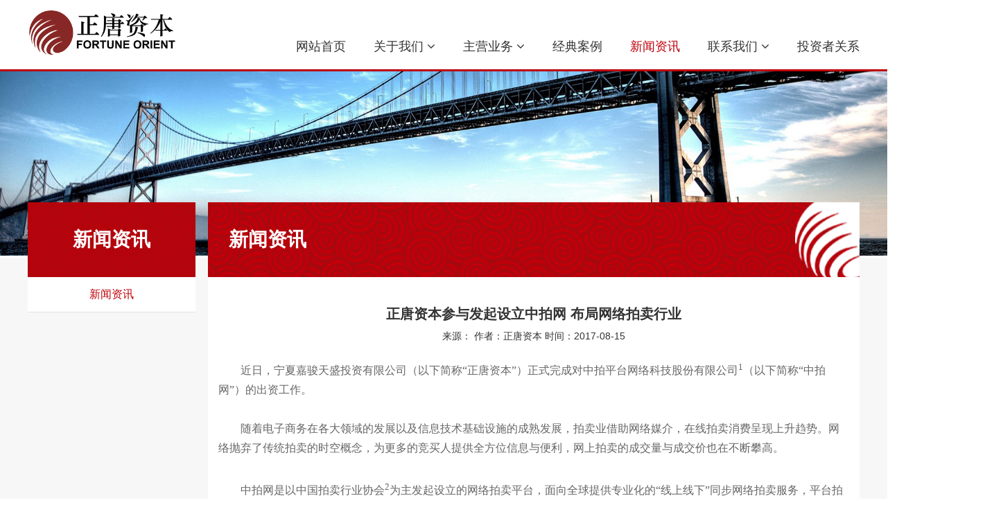

--- FILE ---
content_type: text/html; charset=utf-8
request_url: http://foicl.com/view/catid/4/id/14.html
body_size: 4127
content:
<!DOCTYPE html>
<html lang="zh-CN">
<head>
<meta http-equiv="X-UA-Compatible" content="IE=edge">
<meta name="viewport" content="width=device-width, initial-scale=1">
<title>正唐资本参与发起设立中拍网 布局网络拍卖行业 - 新闻资讯 - 北京正唐嘉业投资管理有限公司</title>
<meta name="keywords" content="">
<meta name="description" content="">
<link href="/Public/Home/css/yzui.css" rel="stylesheet">
<link href="/Public/Home/css/swiper.min.css" rel="stylesheet">
<link href="/Public/Home/css/style.css" rel="stylesheet">
<link href="/Public/Home/css/drawer.css" rel="stylesheet">
<link href="/Public/Home/css/animate.min.css" rel="stylesheet">
<link href="/Public/Home/css/font-awesome.min.css" rel="stylesheet">
<script src="/Public/Common/js/jquery.min.js" type="text/javascript"></script>
</head>
<body class="drawer drawer--right">
<header class="clearfix">
  <div class="w">
  <h1 class="logo"><a href="/" title="正唐资本参与发起设立中拍网 布局网络拍卖行业 - 新闻资讯 - 北京正唐嘉业投资管理有限公司"><img src="/Public/Home/images/logo.png"/></a></h1>
  <nav>
    <!--<div class="language"><a href="/" class="active">中文</a> | <a href="/en/">EN</a></div>-->
    <ul>
      <li><a href="/">网站首页</a></li>
      <li ><a href="/index/pages/catid/1.html">关于我们<i class="fa fa-angle-down"></i></a>
          <div class="nav-dropdown">
            <div class="nav-dropdown-w clearfix">
            <img src="/Uploads/Content/2017-12-20/5a39cb8ecc6e3.jpg"/>
            <ul>
              <li><a href="/index/pages/catid/6.html"><i class="fa fa-caret-right"></i>公司简介</a></li><li><a href="/index/graphic/catid/7.html"><i class="fa fa-caret-right"></i>管理团队</a></li>            </ul>
            </div>
          </div>        </li><li ><a href="/index/pages/catid/2.html">主营业务<i class="fa fa-angle-down"></i></a>
          <div class="nav-dropdown">
            <div class="nav-dropdown-w clearfix">
            <img src="/Uploads/Content/2017-12-20/5a39cb8ecc6e3.jpg"/>
            <ul>
              <li><a href="/index/pages/catid/8.html"><i class="fa fa-caret-right"></i>股权投资和并购</a></li><li><a href="/index/pages/catid/9.html"><i class="fa fa-caret-right"></i>基金管理</a></li><li><a href="/index/pages/catid/18.html"><i class="fa fa-caret-right"></i>咨询业务</a></li>            </ul>
            </div>
          </div>        </li><li ><a href="/index/graphic/catid/3.html">经典案例</a>
                  </li><li class="active"><a href="/index/article/catid/4.html">新闻资讯</a>
                  </li><li ><a href="/index/article/catid/5.html">联系我们<i class="fa fa-angle-down"></i></a>
          <div class="nav-dropdown">
            <div class="nav-dropdown-w clearfix">
            <img src="/Uploads/Content/2017-12-20/5a39cb8ecc6e3.jpg"/>
            <ul>
              <li><a href="/index/article/catid/11.html"><i class="fa fa-caret-right"></i>招贤纳士</a></li><li><a href="/index/pages/catid/12.html"><i class="fa fa-caret-right"></i>联系我们(北京)</a></li><li><a href="/index/pages/catid/16.html"><i class="fa fa-caret-right"></i>联系我们(深圳)</a></li>            </ul>
            </div>
          </div>        </li><li ><a href="/index/invest/catid/13.html">投资者关系</a>
                  </li>    </ul>
  </nav>
  <button type="button" class="drawer-toggle drawer-hamburger">
    <span class="sr-only">toggle navigation</span>
    <span class="drawer-hamburger-icon"></span>
  </button>
  <div class="drawer-main drawer-default">
    <div class="drawer-nav" role="navigation">
      <ul class="drawer-menu drawer-menu--right">
        <li class="drawer-dropdown">
          <a class="drawer-menu-item"  href="/index/pages/catid/1.html" data-target="#" data-toggle="dropdown" role="button" aria-expanded="false">
            关于我们 <span class="drawer-caret"></span>          </a>
          <ul class="drawer-dropdown-menu">
            <li><a class="drawer-dropdown-menu-item" href="/index/pages/catid/6.html">公司简介</a></li><li><a class="drawer-dropdown-menu-item" href="/index/graphic/catid/7.html">管理团队</a></li>          </ul>        </li><li class="drawer-dropdown">
          <a class="drawer-menu-item"  href="/index/pages/catid/2.html" data-target="#" data-toggle="dropdown" role="button" aria-expanded="false">
            主营业务 <span class="drawer-caret"></span>          </a>
          <ul class="drawer-dropdown-menu">
            <li><a class="drawer-dropdown-menu-item" href="/index/pages/catid/8.html">股权投资和并购</a></li><li><a class="drawer-dropdown-menu-item" href="/index/pages/catid/9.html">基金管理</a></li><li><a class="drawer-dropdown-menu-item" href="/index/pages/catid/18.html">咨询业务</a></li>          </ul>        </li><li class="drawer-dropdown">
          <a class="drawer-menu-item"  href="/index/graphic/catid/3.html" >
            经典案例           </a>
                  </li><li class="drawer-dropdown">
          <a class="drawer-menu-item"  href="/index/article/catid/4.html" >
            新闻资讯           </a>
                  </li><li class="drawer-dropdown">
          <a class="drawer-menu-item"  href="/index/article/catid/5.html" data-target="#" data-toggle="dropdown" role="button" aria-expanded="false">
            联系我们 <span class="drawer-caret"></span>          </a>
          <ul class="drawer-dropdown-menu">
            <li><a class="drawer-dropdown-menu-item" href="/index/article/catid/11.html">招贤纳士</a></li><li><a class="drawer-dropdown-menu-item" href="/index/pages/catid/12.html">联系我们(北京)</a></li><li><a class="drawer-dropdown-menu-item" href="/index/pages/catid/16.html">联系我们(深圳)</a></li>          </ul>        </li><li class="drawer-dropdown">
          <a class="drawer-menu-item"  href="/index/invest/catid/13.html" >
            投资者关系           </a>
                  </li>      </ul>
    </div>
  </div>
  </div>
</header>

  <div class="page-slider"><img src="/Uploads/Content/2017-12-18/5a373a3dacb63.png"/></div>
  <div class="m-page-slider"><img src="/Uploads/Content/2017-12-18/5a373a3dacb63.png"/></div>
  <div class="layoutmain clearfix">
    <div class="w">
      <div class="col-left category-tree">
        <h3>新闻资讯</h3>
        <ul>
          <li class="active"><a href="/index/article/catid/4.html">新闻资讯</a></li>        </ul>
      </div>
      <div class="col-right layouright">
        <div class="layoutright-cate">新闻资讯</div>
        <h2 class="art-title">正唐资本参与发起设立中拍网 布局网络拍卖行业</h2>
        <div class="art-entry">来源： 作者：正唐资本 时间：2017-08-15</div>
        <div class="art-cotnent"><p style="line-height: 1.75em;"><span style="font-family: 微软雅黑, &quot;Microsoft YaHei&quot;; font-size: 16px;">　　近日，宁夏嘉骏天盛投资有限公司（以下简称“正唐资本”）正式完成对中拍平台网络科技股份有限公司<sup>1</sup>（以下简称“中拍网”）的出资工作。</span></p><p style="line-height: 1.75em;"><span style="font-family: 微软雅黑, &quot;Microsoft YaHei&quot;; font-size: 16px;"><br/></span></p><p style="line-height: 1.75em;"><span style="font-family: 微软雅黑, &quot;Microsoft YaHei&quot;; font-size: 16px;">　　随着电子商务在各大领域的发展以及信息技术基础设施的成熟发展，拍卖业借助网络媒介，在线拍卖消费呈现上升趋势。网络抛弃了传统拍卖的时空概念，为更多的竞买人提供全方位信息与便利，网上拍卖的成交量与成交价也在不断攀高。</span></p><p style="line-height: 1.75em;"><span style="font-family: 微软雅黑, &quot;Microsoft YaHei&quot;; font-size: 16px;"><br/></span></p><p style="line-height: 1.75em;"><span style="font-family: 微软雅黑, &quot;Microsoft YaHei&quot;; font-size: 16px;">　　中拍网是以中国拍卖行业协会<sup>2</sup>为主发起设立的网络拍卖平台，面向全球提供专业化的“线上线下”同步网络拍卖服务，平台拍卖标的囊括了公共资源、金融资产、艺术品、土地、二手机动车、农副产品、股权债权、二手物资等众多拍品。</span></p><p style="line-height: 1.75em;"><span style="font-family: 微软雅黑, &quot;Microsoft YaHei&quot;; font-size: 16px;"><br/></span></p><p style="line-height: 1.75em;"><span style="font-family: 微软雅黑, &quot;Microsoft YaHei&quot;; font-size: 16px;">　　据公开数据统计，全球网络拍卖市场保持高位增长，未来前景极为广阔。以国内市场为例，2012年中国网络拍卖大概不到1亿的市场份额，但2013年就突破100亿元，2014年已做到600亿元。淘宝拍卖对未来市场份额的评估为--中国网络拍卖市场将成为全球最大的网络拍卖市场，未来可以做到1万亿元的市场规模。</span></p><p style="line-height: 1.75em;"><span style="font-family: 微软雅黑, &quot;Microsoft YaHei&quot;; font-size: 16px;"><br/></span></p><p style="line-height: 1.75em;"><span style="font-family: 微软雅黑, &quot;Microsoft YaHei&quot;; font-size: 16px;">　　中国拍卖行业协会于2011年率先推出了服务全行业的网络拍卖平台（中拍网前身），奏响了拍卖行业“互联网+”的时代号角。2015年该网络拍卖平台总成交额已逾50亿元，2016年初步统计数据显示平台成交额迈过百亿大关。与此同时，2016年底该平台被最高人民法院指定为全国仅有的五家司法拍卖网络服务提供者之一。中拍网成立后，平移吸收了网络拍卖平台的团队资源和渠道资源，因此自成立伊始便拥有从业经验丰富的齐整拍卖行业运营团队和扎实牢固的客户资源。</span></p><p style="line-height: 1.75em;"><span style="font-family: 微软雅黑, &quot;Microsoft YaHei&quot;; font-size: 16px;"><br/></span></p><p style="line-height: 1.75em;"><span style="font-family: 微软雅黑, &quot;Microsoft YaHei&quot;; font-size: 16px;">　　据悉，依托于中国拍卖行业协会的专业能力注入和信誉背书，以及正唐资本与其他发起方嫁接引入的资本运作、产业资源和信息化能力，在多方资源汇聚的综合协同效应下，中拍网后续有望产生业务规模裂变和业务模式多元化，一方面深挖积聚更多的业务资源和优质客户，进一步做大规模并牢固占据较大的市场份额；另一方面拓宽业务模式，探索提供网络拍卖的配套服务和衍生项目，如融资服务、培训认证、考试取证、顾问指导等，形成差异化的业务增长点。</span></p><p style="text-align: center;"><img src="/ueditor/php/upload/image/20190823/1566558803296133.jpg" title="1566558803296133.jpg" alt="1566558803296133.jpg" width="730" height="400"/></p><p style="line-height: 1.75em;"><span style="font-family: 微软雅黑, &quot;Microsoft YaHei&quot;; font-size: 14px;">注：</span></p><p style="line-height: 1.75em;"><span style="font-family: 微软雅黑, &quot;Microsoft YaHei&quot;; font-size: 14px;">1、中拍平台网络科技股份有限公司创立于2017年4月17日，工商登记注册于2017年5月22日，注册资本11600万元。正唐资本旗下企业宁夏嘉骏天盛投资有限公司是该公司的主要发起方之一，是公司的第二大股东。</span></p><p style="line-height: 1.75em;"><span style="font-family: 微软雅黑, &quot;Microsoft YaHei&quot;; font-size: 14px;">2、中国拍卖行业协会是经中华人民共和国民政部批准，由全国拍卖企、事业单位、社会团体和从事拍卖或相关工作的个人，自愿结成的全国性、非营利性的社会团体组织，具有社会团体法人资格。自1995年6月22日成立至今，共发展会员2529家，其中理事单位364家，常务理事92人。中拍协为全国唯一的拍卖企业资格审批和评级单位，是拍卖行业唯一合法的监管单位，同时也是拍卖师资格审批和考试监管单位。</span></p><p><br/></p></div>
      </div>
    </div>
  </div>

<footer class="clearfix">
  <div class="w clearfix">
    <div class="col-left fNavs">
      <ul>
        <li><h3><a href="/index/pages/catid/1.html">关于我们</a></h3>
          <dl>
            <dt><a href="/index/pages/catid/6.html">公司简介</a></dt><dt><a href="/index/graphic/catid/7.html">管理团队</a></dt>          </dl>        </li><li><h3><a href="/index/pages/catid/2.html">主营业务</a></h3>
          <dl>
            <dt><a href="/index/pages/catid/8.html">股权投资和并购</a></dt><dt><a href="/index/pages/catid/9.html">基金管理</a></dt><dt><a href="/index/pages/catid/18.html">咨询业务</a></dt>          </dl>        </li><li><h3><a href="/index/graphic/catid/3.html">经典案例</a></h3>
                  </li><li><h3><a href="/index/article/catid/4.html">新闻资讯</a></h3>
                  </li><li><h3><a href="/index/article/catid/5.html">联系我们</a></h3>
          <dl>
            <dt><a href="/index/article/catid/11.html">招贤纳士</a></dt><dt><a href="/index/pages/catid/12.html">联系我们(北京)</a></dt><dt><a href="/index/pages/catid/16.html">联系我们(深圳)</a></dt>          </dl>        </li><li><h3><a href="/index/invest/catid/13.html">投资者关系</a></h3>
                  </li>      </ul>
    </div>
    <div class="col-right wxcode">
      <img src="/Uploads/Content/2017-12-22/5a3cb50bcb4d5.jpg"/><span>正唐资本微信公众号</span>    </div>
  </div>

  <div class="flinks-wrap">
      </div>
  <div class="copyright w"><p>版权所有©2020&nbsp; &nbsp;<a target="_blank" href="https://beian.miit.gov.cn/">京IPC备17022848号</a>&nbsp; &nbsp; 北京正唐嘉业投资管理有限公司<br></p><p><br></p><a href="http://www.bjyzhl.com/" target="_blank" class="support">技术支持：云栈互联</a></div>
</footer>
<div class="drawer-overlay"></div>

<script src="/Public/Home/layer/layer.js"></script>
<script src="/Public/Home/js/iscroll.js"></script>
<script src="/Public/Home/js/bootstrap.min.js"></script>
<script src="/Public/Home/js/drawer.min.js"></script>
<script src="/Public/Home/js/main.js"></script>
<script type="text/javascript">
$(document).ready(function(){
	$('.drawer').drawer();
});
</script>
</body>
</html>

--- FILE ---
content_type: text/css
request_url: http://foicl.com/Public/Home/css/yzui.css
body_size: 1058
content:
/*全局样式*/
@charset "utf-8";
* {margin:0; padding:0;}
* html body {overflow:visible;}
* html iframe, * html frame {overflow:auto;}
* html frameset {overflow:hidden;}
html{overflow-x:hidden;}
body {color:#333; background:#FFF; font-family:'微软雅黑', Verdana, Arial, sans-serif;font-size:14px;}
body, ul, ol, li, p, h1, h2, h3, h4, h5, h6, form, fieldset, table, td, img, div, tr {margin:0 auto; padding:0;}
input, select {font-size:12px; vertical-align:middle;}
textarea, input {word-wrap:break-word; word-break:break-all; padding:0px;}
li {list-style-type:none;}
img {border:0 none;}
a {color:#333; text-decoration:none;outline:none; star:expression_r(this.onFocus=this.blur());}
a:hover {color:#be000a;}
h1 {font-size:24px;}
h2 {font-size:20px;}
h3 {font-size:18px;}
h4 {font-size:16px;}
h5 {font-size:14px;}
h6 {font-size:12px;}
.wrap{width:100%;min-width:1200px;}
.w{width:1200px;margin:0 auto;}
@media (max-width:640px){
  .w{margin:0px 10px;width:auto;}
}
.pointer {cursor:pointer;}
.NoBorder {border:0 none;}
.NoPadding {padding:0;}
.t_l {text-align:left;}
.t_c {text-align:center;}
.t_r {text-align:right;}
.Break {word-break:break-all;word-wrap:break-word;}
.Nobreak {word-break:keep-all;word-wrap:normal;}
.col-left{float:left;}
.col-right {float:right;}
.UnLine {text-decoration:underline; }
.DisunLine {text-decoration:none; }
.absolute {position:absolute; }
.relative {position:relative; }
.wrapper {clear:both; overflow:hidden; }
.o-hidden {overflow:hidden; }
.invisible { visibility:hidden; }
.hidden {display:none;}
.block {display:block;}
.clear {clear:both; height:0px; width:100%; font-size:1px; line-height:0px;visibility:hidden;overflow:hidden;}
.FB{font-weight:bold;}
.FN {font-weight:normal;}
.FI {font-style:italic;}
.font10 {font-size:10px;}
.font11 {font-size:11px;}
.font12 {font-size:12px;}
.font13 {font-size:13px;}
.font14 {font-size:14px;}
.font16 {font-size:16px;}
.font18 {font-size:18px;}
.line-1 { line-height:1px; }
.line-H10 { line-height:10px; }
.line-15 { line-height:15px; }
.line-18 { line-height:18px; }
.line-20 { line-height:20px; }
.line-25 { line-height:25px; }
.line-30 {line-height:30px; }
.line-35 {line-height:35px; }
.color_green {color:#85c226;}
.color_red {color:#e8470a;}
.color_red1 {color:#F00;}
.color_yellow {color:#bf0000;}
.clearfix {*zoom: 1;}
.clearfix:before,.clearfix:after {display: table;line-height: 0;content: "";}
.clearfix:after{clear:both;}
.textover {text-overflow: ellipsis;overflow: hidden;white-space: nowrap}


--- FILE ---
content_type: text/css
request_url: http://foicl.com/Public/Home/css/style.css
body_size: 4374
content:
header{padding:15px 0px 15px 0px;width:100%;border-bottom:3px solid #be000a;}
header .w{position:relative;}
header h1.logo{float:left;}
header h1.logo img{width:63%;}
nav{font-size:18px;float:right;}
nav .language{text-align:right;}
nav .language .active{color:#be000a;}
nav ul{margin-top:40px;}
nav li{float:left;margin-left:40px;position:relative;}
nav li>a>i{margin-left:5px;}
nav li .nav-dropdown{opacity:0;visibility:hidden;position:absolute;left:0px;top:100%;z-index:2;min-width:400px;height:100%;transition:all 0.5s ease 0s;}
nav li:last-child .nav-dropdown{right:0px;left:auto;}
nav li .nav-dropdown .nav-dropdown-w{margin-top:25px;background:#fff;padding:15px;}
.nav-dropdown .nav-dropdown-w img{float:left;width:40%;}
.nav-dropdown .nav-dropdown-w ul{width:60%;float:left;margin-top:0px;}
.nav-dropdown .nav-dropdown-w ul i{margin-right:5px;}
nav li ul li{margin-left:0px;padding-left:20px;height:40px;font-size:16px;}
nav li:hover .nav-dropdown{visibility:visible;opacity:1;top:100%;}
nav li.active>a{color:#be000a;}
footer{background:url('../images/footer_bg.jpg') center no-repeat;color:#fff;padding-top:35px;}
footer h3{font-weight:normal;}
footer ul{margin-left:-49px;}
footer li{float:left;margin-left:49px;}
footer dt{line-height:40px;font-size:16px;}
footer a{color:#fff;}
footer dt a{color:#999;}
footer .fNavs{width:770px;}
footer .wxcode{width:154px;text-align:center;}
footer .wxcode span{display:block;height:40px;line-height:40px;}
footer .copyright p{float:left;}
footer .copyright a.support{float:right;}
.drawer--right .drawer-hamburger,.drawer-main{display:none;}
.flinks-wrap{border-top:1px solid #999;line-height:40px;padding-top:5px;}
.flinks-wrap span{border:1px solid #fff;border-radius:5px;padding:5px 15px;margin-right:5px;}
.flinks-wrap a{margin:0px 5px;}
.copyright{line-height:40px;}
.cate-tit{font-weight:normal;color:#be000a;font-size:36px;width:100%;text-align:center;}
.cate-tit p{color:#a1a3a7;font-size:28px;font-family:'Aria';display:block;}
.cate-tit em{background:#bdbec1;width:70px;height:1px;display:block;margin-top:5px;margin-left:auto;margin-right:auto;}
.cat-more{padding:8px 50px;color:#fff;display:inline-block;font-size:16px;background:#be000a;transition:800ms ease all;position:relative;}
.cat-more:hover{background:#fff;color:#be000a;}
.cat-more:before,.cat-more:after{content:'';position:absolute;top:0;right:0;height:2px;width:0;background:#be000a;transition:400ms ease all;}
.cat-more:after{  right:inherit;top:inherit;left:0;bottom:0;}
.cat-more:hover:before,.cat-more:hover:after{width:100%;transition:800ms ease all;}


@media (max-width:640px){
  header nav{display:none;}
  header h1.logo img{width:50%;}
  .drawer--right .drawer-hamburger,.drawer-main{display:block;}
  footer .fNavs{width:100%;}
  footer .wxcode{display:none;}
  footer{background:#222;}
  footer li{margin-left:0px;width:33.33%;display:inline-block;min-height:160px;text-align:center;}
  footer ul{margin-left:0px;}
  footer .copyright a.support{float:left;}
  .cate-tit{font-size:24px;}
  .cate-tit p{font-size:20px;}
  .cat-more{padding:4px 30px;}
}
/*幻灯*/
.swiper-slide a{width:100%;height:100%;position:relative;display:block;}
.swiper-slide>a>img{vertical-align:bottom;width:100%}
.swiper-slide .w{position:absolute;width:1200px;height:auto;left:50%;margin-left:-600px;top:0px;}
.swiper-slide .w p{margin-top:10%;}
.swiper-slide .mslider{display:none;}
.swiper-pagination span{width:15px;height:15px;}
.swiper-pagination-bullet{background:#c3c3c3;}
.swiper-pagination-bullet-active{background:#be000a;}
.service-bar{background:url('../images/service_bar_bg.png') left no-repeat;height:54px;width:40%;position:absolute;right:0px;bottom:0px;z-index:100;color:#fff;line-height:54px;font-size:20px;text-indent:20%;}
.service-bar a{display:block;color:#fff;}
@media (max-width:640px){
  .swiper-slide .w p{margin-top:0px;display:none;}
  .swiper-slide .mslider{display:block;}
  .swiper-slide .pcslider{display:none;}
}
/*服务*/
.service-wrap{background:#fff;height:300px;width:100%;border-top:10px solid #be000a;position:absolute;bottom:0px;right:-100%;z-index:99;-webkit-transition:right 1s;-o-transition:right 1s;transition:right 1s;}
.service-wrap .w{position:relative;}
.service-wrap .service-close{position:absolute;right:0px;top:0px;background:#f1f1f1;color:#666;font-size:20px;padding:10px 15px;}
.service-wrap h3{background:url('../images/service_cate_bg.png') no-repeat;width:107px;height:278px;color:#fff;margin-left:0px;font-weight:normal;padding-left:15px;font-size:18px;float:left;}
.service-wrap ul{float:right;width:1053px;}
.service-wrap ul li{width:335px;text-align:center;font-size:18px;float:left;position:relative;margin-top:5%;height:196px;overflow:hidden;}
.service-wrap ul li a{display:block;width:100%;height:100%;}
.service-wrap ul li span,.service-wrap ul li p{display:block;}
.service-wrap ul li p{color:#666;}
.service-wrap ul li em{height:3px;background:#be000a;width:10%;margin:10px auto;display:block;}
.service-wrap ul li .texts{position:absolute;width:100%;height:100%;left:0px;top:0px;background:#fff;z-index:1;padding:15px 0px;-webkit-transition:top 1s;-o-transition:top 1s;transition:top 1s;}
.service-wrap ul li .imgs{position:absolute;width:100%;height:100%;left:0px;bottom:-248px;-webkit-transition:bottom 1s;-o-transition:bottom 1s;transition:bottom 1s;color:#fff;overflow:hidden;}
.service-wrap ul li .imgs .relative{width:100%;height:100%;padding-top:20px;}
.service-wrap ul li .imgs .bg{position:absolute;top:0px;left:0px;z-index:-1;}
.service-wrap ul li .imgs .relative div{position:relative;z-index:1;background:rgba(200,5,7,0.7);width:80%;margin:0px auto;padding:15px 0px;}
.service-wrap ul li .imgs em{background:#fff;}
.service-wrap ul li:hover .imgs{bottom:0px;}
.service-wrap ul li:hover .texts{top:-248px;}
/*手机服务*/
.m-service-wrap{padding:40px 0px 40px 0px;display:none;}
.m-service-wrap ul{margin-top:10%;}
.m-service-wrap li{width:33.333%;float:left;text-align:center;}
.m-service-wrap li span{font-size:1.2rem;}
.m-service-wrap li p{padding:0px 10px;color:#666;}
.m-service-wrap li span,.m-service-wrap li p{display:block;}
@media (max-width:640px){
  .service-wrap,.service-bar{display:none;}
  .m-service-wrap{display:block;}
  .m-service-wrap li span{font-size:1rem;}
  .m-service-wrap li p{display:none;}
  .m-service-wrap li img{width:30%;transition:all 0.35s;}
  .m-service-wrap li:hover img{transform:scale(1.2,1.2);}
}
/*关于我们*/
.about-wrap{background:#eeeff1;padding:60px 0px 40px 0px;}
.about-wrap .cate-tit{text-align:left;}
.about-wrap .cate-tit em{margin-left:0px;}
.about-content{margin-top:30px;}
.about-content .col-left{width:50%;color:#666;line-height:28px;padding-right:5%;font-size:16px;}
.about-content .col-right{width:45%;background:url('../images/about_img.png') no-repeat;height:286px;}
.about-content .col-left .cat-more{margin-top:30px;}
@media (max-width:640px){
  .about-wrap{padding-top:40px;}
  .about-content .col-left,.about-content .col-right{width:100%;padding-right:0px;}
  .about-content .col-right{margin-top:30px;background:none;height:auto;}
  .about-content .col-right img{width:100%;}
}
/*经典案例*/
.case-wrap{padding:40px 0px;}
.case-content{margin-top:40px;}
.case-content li{float:left;width:25%;position:relative;overflow:hidden;background:#000;}
.case-content li.first{width:33.3333%;}
.case-content li img{width:100%;vertical-align:bottom;}
.case-content li figcaption,.case-content li figcaption p,.case-content li img{transition:all 0.35s;}
.case-content li figcaption,.case-content li figcaption div{transition:all 0.35s;}
.case-content li figcaption p,.case-content li figcaption h3{transition:all 0.35s;}
.case-content li:hover img{transform:translate(-150px,0); opacity: 0.3}
.case-content li figcaption{width: 100%;height:100%;position:absolute;top:0;left:0;color:#fff;text-align:center;}
.case-content li figcaption div{width: 100%; height: 100%; border: 2px solid #fff; position: absolute;top: 0;left: 0; opacity: 0;}
.case-content li:hover figcaption div{transform:scale(0.8,0.8); opacity: 1;}
.case-content li:hover img{transform:scale(1.2,1.2);}
.case-content li figcaption h3{margin-top:15%;transform:scale(1.2,1.2);display:none;font-size:1rem;width:50%;}
.case-content li figcaption p{transform:scale(1.2,1.2);display:none;font-size:0.7rem;margin-top:5%;width:50%;text-overflow:ellipsis;overflow:hidden;}
.case-content li figcaption em{background:#be000a;width:70px;height:3px;margin-top:5%;display:none;margin-left:auto;margin-right:auto;}
.case-content li figcaption i{width:36px;height:36px;background:url('../images/public_more2.png') no-repeat;display:none;right:15%;position:absolute;bottom:15%;}
.case-content li:hover figcaption h3,.case-content li:hover figcaption p,.case-content li:hover figcaption i,.case-content li:hover figcaption em{display:block;}
@media (max-width:640px){
  .case-content li,.case-content li.first{width:100%;margin-bottom:15px;}
}
/*新闻资讯*/
.news-wrap{background:#eeeff1;padding:60px 0px 60px 0px;}
.news-content{margin-top:40px;}
.news-recom{width:520px;height:405px;position:relative;overflow:hidden;}
.news-recom .swiper-slide a{color:#fff;}
.news-recom .swiper-slide div{position:absolute;left:0px;bottom:0px;width:100%;text-indent:20px;height:50px;line-height:50px;background:rgba(0,0,0,0.7);font-size:16px;}
.news-recom .swiper-slide span{width:80%;display:block;}
.swiper-news-next,.swiper-news-prev{position:absolute;bottom:0px;right:0px;width:50px;height:50px;display:block;z-index:99;cursor:pointer;}
.swiper-news-next{background:url('../images/arrows_next.png') #434343 center no-repeat;}
.swiper-news-prev{background:url('../images/arrows_prev.png') #434343 center no-repeat;right:50px;}
.swiper-news-next:hover,.swiper-news-prev:hover,.swiper-news-prev.active{background-color:#be000a;}
.swiper-article{width:660px;position:relative;overflow:hidden;}
.swiper-article ul{margin-top:-10px;}
.swiper-article li{padding:10px 0px;border-bottom:1px solid #d0d0d0;}
.swiper-article li a{font-size:16px;font-weight:bold;}
.swiper-article li p{color:#555555;font-size:14px;line-height:28px;margin-top:5px;}
.swiper-article li span{display:block;font-size:12px;text-align:right;line-height:25px;color:#999;}
.swiper-article-pagination{margin-top:10px;text-align:right;}
.swiper-article-pagination span{border-radius:0px;width:100px;height:10px;background:#a1a3a7;}
.swiper-article-pagination span.swiper-pagination-bullet-active{background:#be000a;}
@media (max-width:640px){
  .news-recom,.news-recom img{width:100%;height:auto;}
  .news-wrap .col-right,.swiper-article,.swiper-article .swiper-slide{width:100%;overflow:hidden;}
  .swiper-article ul{margin-top:30px;}
  .news-recom .swiper-slide span{width:70%;}
}
/*联系我们*/
.contact-wrap{background:url('../images/contact_bg.png') #eeeff1 top center;width:100%;padding:60px 0px 60px 0px;}
.contact-wrap .cate-tit{text-align:left;color:#fff;display:block;padding-bottom:30px;}
.contact-wrap .cate-tit p{color:#fff;}
.contact-wrap .cate-tit em{margin-left:0px;background:#fff;}
.contact-address{color:#fff;width:280px;}
.contact-address p{font-size:16px;line-height:30px;margin-bottom:15px;padding-left:35px;}
.contact-address p:nth-child(1){background:url('../images/tel_icon.png') no-repeat left;}
.contact-address p:nth-child(2){background:url('../images/fax_icon.png') no-repeat left;}
.contact-address p:nth-child(3){background:url('../images/email_icon.png') no-repeat left;}
.contact-address p:nth-child(4){background:url('../images/address_icon.png') no-repeat left top;}
.msg-wrap{width:870px;}
.msg-wrap .area-item{width:420px;background:rgba(255,255,255,0.5);}
.msg-wrap .text-item{width:420px;}
.msg-wrap .area-item textarea{background:none;border:0px;margin:15px;color:#fff;font-size:16px;font-family:'微软雅黑';resize:none;height:190px;}
.msg-wrap ul{margin-top:-20px;}
.msg-wrap ul li{margin-top:20px;background:rgba(255,255,255,0.5);}
.msg-wrap .nobg{background:none;}
.msg-wrap ul input[type="text"]{background:none;border:0px;color:#fff;margin:10px;font-size:16px;}
.msg-wrap ul input[type="submit"]{background:#be000a;padding:8px 50px;color:#fff;font-size:16px;border:0px;cursor:pointer;}
.contact-tab{text-align:center;}
.contact-tab li{display:inline-block;color:#fff;border:1px solid #fff;padding:5px 40px;font-size:18px;margin-bottom:60px;cursor:pointer;margin-left:15px;margin-right:15px;}
.contact-tab li.active{background:#be000a;border:1px solid #be000a;}
.contact-tab-content{display:none;}
#allmap{height:500px;margin-bottom:30px;}
@media (min-width:1200px){
  .msg-wrap .area-item textarea{width:93%;}
  .msg-wrap ul input[type="text"]{width:95%;}
}
@media (max-width:640px){
  .msg-wrap,.contact-address,.msg-wrap .area-item,.msg-wrap .text-item{width:100%;}
  .msg-wrap ul{margin-top:20px;}
  .contact-wrap{padding:30px 0px 40px 0px;}
  .contact-tab li{margin-bottom:15px;}
  #allmap{height:250px;}
}
/*单页模块*/
.page-slider{position:relative;}
.page-slider img{width:100%;}
.m-page-slider{width:100%;display:none;}
.m-page-slider img{width:100%;}
.layoutmain{background:#f7f7f7;padding-bottom:30px;}
.layoutmain .category-tree{background:#fff;width:242px;height:auto;margin-top:-80px;position:relative;}
.layoutmain .category-tree h3{background-image:url('../images/pcateinfo_bg.jpg');background-repeat: no-repeat;width:242px;height:108px;color:#fff;text-align:center;font-size:28px;line-height:108px;}
.layoutmain .category-tree li{height:50px;line-height:50px;border-bottom:1px solid #e1e1e1;text-align:center;font-size:16px;}
.layoutmain .category-tree li.active a{color:#be000a;}
.layouright{width:940px;background:#fff;height:auto;margin-top:-80px;position:relative;}
.layoutright-cate{background:url('../images/layoutright-cate.jpg') right no-repeat;height:108px;font-size:28px;line-height:108px;color:#fff;text-indent:30px;font-weight:bold;}
.page-cotnent{padding:20px 15px;line-height:28px;color:#666;font-size:16px;}
.page-cotnent img{max-width:100%;}
.paging{padding:15px 0px;text-align:center;display:inline-block;width:100%;}
.paging a{padding:5px 15px;border:1px solid #ccc;margin:0 5px;}
.paging span{background:#be000a;color:#fff;padding:5px 12px;margin:0px 5px;}
@media (max-width:640px){
  .layoutmain .category-tree{margin-top:30px;width:100%;display:none;}
  .layoutmain .category-tree h3{background-repeat:repeat;width:100%;}
  .layouright{margin-top:30px;width:100%;}
  .page-slider{display:none;}
  .m-page-slider{display:block;}
}

/*新闻模块*/
.news-list{padding:20px 15px;}
.news-list li{display:inline-block;width:100%;padding:15px 0px;border-bottom:1px dashed #ccc;}
.news-list .imgs{width:25%;}
.news-list .imgs img{width:100%;}
.news-list .texts{width:73%;}
.news-list .texts a{font-size:16px;font-weight:bold;}
.news-list .texts p{line-height:25px;color:#666;margin-top:5px;}
.news-list .texts span{text-align:right;display:block;color:#999;}
.art-title{text-align:center;padding:10px 0px;margin-top:30px;}
.art-entry{text-align:center;}
.art-cotnent{padding:20px 15px;line-height:28px;color:#666;font-size:16px;}
@media (max-width:640px){
  /* .news-list .imgs,.news-list .texts{width:100%;} */
  .news-list .texts a{overflow:hidden;text-overflow:ellipsis;white-space:nowrap;display:block;}
  .news-list .texts p{height:30px;overflow:hidden;}
  .art-cotnent img{max-width:100%;}
}
/*案例模块*/
.case-list{padding:20px 15px;}
.case-list ul{margin-left:-23px;}
.case-list li{float:left;position:relative;overflow:hidden;width:287px;height:244px;margin-left:23px;margin-bottom:15px;}
.case-list li span{position:absolute;left:0px;bottom:0px;height:40px;line-height:40px;overflow:hidden;background:rgba(0,0,0,0.4);color:#fff;padding:0px 10px;font-size:16px;width:100%;}
.case-list li img{vertical-align:bottom;transition:all 0.35s;}
.case-list li:hover img{transform:scale(1.2,1.2);}
@media (max-width:640px){
  .case-list ul{width:100%;height:auto;margin-left:0px;}
  .case-list li{width:50%;text-align:center;margin-left:0px;height:auto;}
  .case-list li a{width:90%;display:block;margin:0 auto;overflow:hidden;position:relative;}
  .case-list li img{width:100%;}
  .case-list li span{width:100%;font-size:1rem;overflow:hidden;text-overflow:ellipsis;white-space:nowrap;padding:0px;}
}
/*招聘*/
.join-list{padding:20px 15px;}
.join-list .join-cate{background:#be000a;line-height:60px;font-size:18px;color:#fff;text-indent:15px;}
.join-list li{height:50px;line-height:50px;text-indent:15px;}
.join-list li span{float:right;margin-right:15px;}
.join-list li:nth-child(odd){background:#f5f5f5;}

/*团队*/
.team-list{padding:40px 15px 20px 15px;}
.team-list ul{margin-left:-20px;}
.team-list li{float:left;position:relative;overflow:hidden;margin-left:120px;margin-bottom:40px;}
.team-list li div{position:absolute;left:0px;top:0px;background:rgba(0,0,0,0.5);text-align:center;color:#fff;width:100%;height:100%;font-size:16px;padding-top:40%;display:none;}
.team-list li img{vertical-align:bottom;transition:all 0.35s;}
.team-list li span{font-size:18px;}
.team-list li em{width:10%;height:1px;background:#fff;margin:15px auto;display:block;}
.team-list li p{width:90%;margin:0 auto;}
.team-list li:hover div{display:block;}
.team-list li:hover img{transform:scale(1.2,1.2);}
@media (max-width:640px){
  .team-list ul{width:100%;margin-left:-5%;}
  .team-list li{width:45%;margin-left:5%;text-align:center;}
  .team-list li img{width:100%;}
}

/*会员中心*/
.login-wrap{margin-top:-80px;position:relative;}
.login-wrap .login-cate{background:url('../images/w-cate.jpg') right no-repeat;height:108px;font-size:28px;line-height:108px;color:#fff;text-indent:30px;font-weight:bold;text-align:center;}
.login-wrap-form{background:#fff;padding:30px;padding-top:70px;padding-bottom:70px;}
.login-wrap-form table{width:360px;}
.login-wrap-form td{margin-bottom:22px;display:block;color:#999999;}
.login-wrap-form td a{color:#999999;}
.login-wrap-form td.cate{font-size:24px;color:#333333;text-align:center;}
.login-wrap-form tr:nth-child(4) td{margin-bottom:10px;}
.login-wrap-form input[type="text"],.login-wrap-form input[type="password"]{border:1px solid #dcdcdc;height:40px;color:#999999;font-size:14px;width:96%;padding:0px 2%;text-indent:30px;}
.login-wrap-form input[type="text"]{background:url('../images/publicIcon1.png') center left 13px no-repeat;}
.login-wrap-form input[type="password"]{background:url('../images/publicIcon2.png') center left 13px no-repeat;}
.login-wrap-form button{width:100%;height:40px;background:#b62022;color:#fff;font-size:16px;border:0px;cursor:pointer;border:1px solid #b62022;}
@media (max-width:640px){
  .login-wrap{margin-top:30px;}
  .login-wrap-form table{width:100%;}
  .login-wrap .login-cate{text-align:left;text-indent:30px;}
}

.member-info{font-size:16px;color:#666;}
.member-info a{color:#666;margin-left:10px;color:#be000a;}
.member-info a:hover{color:#be000a;text-decoration:underline;}
.down-list,.member-info,.editpass-wrap{padding:20px 15px;}
.down-list li{display:inline-block;width:100%;padding:15px 0px;border-bottom:1px dashed #eeeeee;}
.down-list li span{background:url('../images/public_icon.jpg') no-repeat left center;height:36px;line-height:36px;display:inline-block;text-indent:30px;float:left;font-size:16px;}
.down-list li a{background:#b62022 url('../images/publicIcon3.png') no-repeat right 10px center;width:100px;height:30px;display:inline-block;float:right;color:#fff;text-indent:15px;line-height:30px;border-radius:5px;}
.down-list li a:hover{background-color:#a00b0d;}
.editpass-wrap{padding-top:70px;padding-bottom:70px;}
.editpass-wrap table{width:360px;}
.editpass-wrap td{margin-bottom:15px;display:block;color:#999999;}
.editpass-wrap input[type="password"]{border:1px solid #dcdcdc;height:40px;color:#999999;font-size:14px;width:96%;padding:0px 2%;text-indent:30px;background:url('../images/publicIcon2.png') center left 13px no-repeat;}
.editpass-wrap button{width:100%;height:40px;background:#b62022;color:#fff;font-size:16px;border:0px;cursor:pointer;border:1px solid #b62022;}
@media (max-width:640px){
  .down-list li span{float:none;text-indent:0px;padding-left:30px;}
  .down-list li a{margin-top:15px;}
  .editpass-wrap table{width:100%;}
}


--- FILE ---
content_type: application/javascript
request_url: http://foicl.com/Public/Home/js/main.js
body_size: 563
content:
$(function(){
  /*联系留言*/
  $(".msg_btn").click(function(){
    var msg_content = $.trim($('#msg_content').val());
    var msg_title = $.trim($('#msg_title').val());
    var msg_telphone = $.trim($('#msg_telphone').val());
    var msg_email = $.trim($('#msg_email').val());
    if(msg_content == "" || msg_content == "留言内容"){
      layui_alert('请输入留言内容');$('#msg_content').focus();
      return false;
    }
    if(msg_title == "" || msg_title == "姓名"){
      layui_alert('请输入您的姓名');$('#msg_title').focus();
      return false;
    }
    if(msg_telphone == "" || msg_telphone == "联系电话"){
      layui_alert('请输入您的联系电话');$('#msg_telphone').focus();
      return false;
    }
    if(msg_email == "" || msg_email == "联系邮箱"){
      layui_alert('请输入您的联系邮箱');$('#msg_email').focus();
      return false;
    }
    return true;
  });
  /*主营服务*/
  $('.open-service').hover(function(){
    $(".service-bar").addClass('animated fadeOutRight');
    $(".service-wrap").css("right","0px");
  });
  $('.service-close').click(function(){
    $(".service-wrap").css("right","-100%");
    $(".service-bar").removeClass('fadeOutRight').addClass('fadeInRight');
  });
})

/*弹出框*/
function layui_alert(msg=''){
  layer.alert(msg, {
    skin: 'layui-layer-lan'
    ,closeBtn: 1
    ,anim: 4 //动画类型
  });
}
